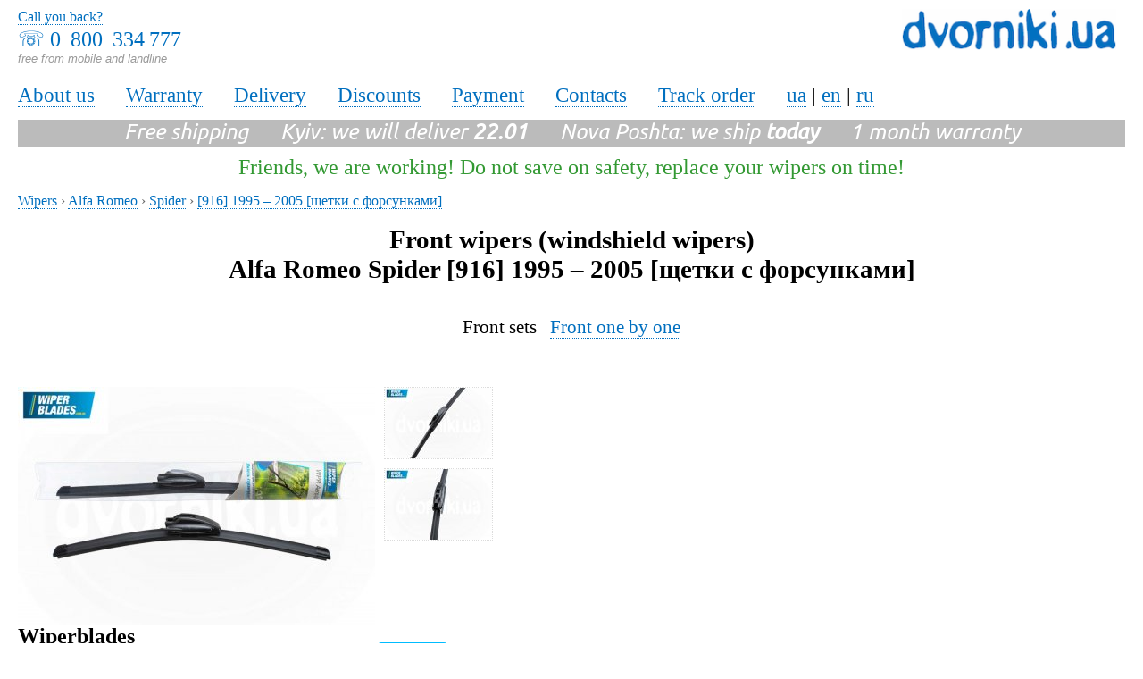

--- FILE ---
content_type: text/html; charset=windows-1251
request_url: https://www.dvorniki.ua/en/dvorniki/alfa-romeo/spider/916-1995-2005-schetki-s-forsunkami
body_size: 4782
content:
<!DOCTYPE HTML PUBLIC "-//W3C//DTD HTML 4.01 Transitional//EN" "https://www.w3.org/TR/html4/loose.dtd">
<html>
<head>
<title>Wipers for Alfa Romeo Spider [916] 1995 – 2005 [щетки с форсунками],  Альфа Ромео Спайдер, price in online shop dvorniki.ua</title>
<meta name='description' content='Wipers  Alfa Romeo Spider [916] 1995 – 2005 [щетки с форсунками] (Альфа Ромео Спайдер). Free shipping all over Kyiv and Ukraine. Warranty. Convenient selection and order of wiper blades: 0 800 334 777. Affordable prices in the e-store dvorniki.ua'><meta http-equiv="Content-Type" content="text/html; charset=windows-1251" />
<meta name="viewport" content="width=device-width">
 <link rel="stylesheet" href="//www.dvorniki.ua/css/styles.css" type="text/css">



<link rel="canonical" href="//www.dvorniki.ua/dvorniki/alfa-romeo/spider" /><base href="//www.dvorniki.ua/" />
<meta property="fb:admins" content="100000001670410" />
<meta property="og:image" content="//www.dvorniki.ua/img/dvorniki.jpg" />
<link href='//fonts.googleapis.com/css?family=Ubuntu:400,700,400italic&subset=latin,cyrillic' rel='stylesheet' type='text/css'>

<link rel="alternate" href="//www.dvorniki.ua/ua/dvorniki/alfa-romeo/spider/916-1995-2005-schetki-s-forsunkami" hreflang="ua" />
<link rel="alternate" href="//www.dvorniki.ua/en/dvorniki/alfa-romeo/spider/916-1995-2005-schetki-s-forsunkami" hreflang="en" />
<link rel="alternate" href="//www.dvorniki.ua/ru/dvorniki/alfa-romeo/spider/916-1995-2005-schetki-s-forsunkami" hreflang="ru" />

<script type="text/javascript" src="//www.dvorniki.ua/js/ajax.js"></script>
<script type="text/javascript" src="//www.dvorniki.ua/js/main.js"></script>
<script src="//ajax.googleapis.com/ajax/libs/jquery/1.9.0/jquery.min.js"></script>
<script src="//www.dvorniki.ua/js/maskedinput.js"></script>
<script type="text/javascript" src="//www.dvorniki.ua/js/baguetteBox.min.js"></script>
<link rel="stylesheet" href="//www.dvorniki.ua/js/baguetteBox.min.css" type="text/css" media="screen" />


<!-- Google Tag Manager -->
<script>(function(w,d,s,l,i){w[l]=w[l]||[];w[l].push({'gtm.start':
new Date().getTime(),event:'gtm.js'});var f=d.getElementsByTagName(s)[0],
j=d.createElement(s),dl=l!='dataLayer'?'&l='+l:'';j.async=true;j.src=
'https://www.googletagmanager.com/gtm.js?id='+i+dl;f.parentNode.insertBefore(j,f);
})(window,document,'script','dataLayer','GTM-NW3ZTL');</script>
<!-- End Google Tag Manager -->


<!-- Google Tag Manager (noscript) -->
<noscript><iframe src="https://www.googletagmanager.com/ns.html?id=GTM-NW3ZTL"
height="0" width="0" style="display:none;visibility:hidden"></iframe></noscript>
<!-- End Google Tag Manager (noscript) -->

	
</head>

<body>




<div class="topbar">
<div class="phones">&#9743; <a class="no_decor" href='tel:0&#8201; 800 &#8201;334&#8201;777'>0&#8201; 800 &#8201;334&#8201;777</a><br><span class="undertel">free from mobile and landline</span></div>
 <div class="callback links"><a href="//www.dvorniki.ua/en/call-me-back" title="Call you back?">Call you back?</a></div>

<div class="logo"><a href="//www.dvorniki.ua/en" title="Wipers, windshield wipers, Dvorniki.UA"><img src="img/dv_ua.png" alt="Wipers, windshield wipers, Dvorniki.UA" /></a></div>
</div>

<div class="menu-lnk links">
<a href="//www.dvorniki.ua/en/about" title="Dvorniki.ua: About us">About us</a> &emsp; 
<a href="//www.dvorniki.ua/en/warranty" title="Dvorniki.ua: Warranty">Warranty</a> &emsp; 
<a href="//www.dvorniki.ua/en/delivery" title="Dvorniki.ua: Delivery">Delivery</a> &emsp; 
<a href="//www.dvorniki.ua/en/discounts" title="Dvorniki.ua: Discounts">Discounts</a> &emsp; 
<a href="//www.dvorniki.ua/en/payment" title="Dvorniki.ua: Payment">Payment</a> &emsp; 
<a href="//www.dvorniki.ua/en/contacts" title="Dvorniki.ua: Contacts">Contacts</a> &emsp; 
<a href="//www.dvorniki.ua/en/trackorder" title="Dvorniki.ua: Track order">Track order</a> &emsp; 

 
<a href="//www.dvorniki.ua/ua/dvorniki/alfa-romeo/spider/916-1995-2005-schetki-s-forsunkami" title='Українською'>ua</a> | <a href="//www.dvorniki.ua/en/dvorniki/alfa-romeo/spider/916-1995-2005-schetki-s-forsunkami" title="In English">en</a> | <a href="//www.dvorniki.ua/ru/dvorniki/alfa-romeo/spider/916-1995-2005-schetki-s-forsunkami" title="По-русски">ru</a> </div>


<div class="freedeliv">Free shipping &emsp; Kyiv: we will deliver <b>22.01</b> &emsp; Nova Poshta: we ship <b>today</b> &emsp; 1 month warranty  </div>


<div class='somemsg colgreen'>Friends, we are working! Do not save on safety, replace your wipers on time!</div>

<div class="main">

 <div class="bread">
     <div itemscope itemtype="https://data-vocabulary.org/Breadcrumb" class="dinl">
     <a href="//www.dvorniki.ua/en" itemprop="url"><span itemprop="title">Wipers</span></a> ›
     </div>
     <div itemscope itemtype="https://data-vocabulary.org/Breadcrumb" class="dinl">
     <a href="//www.dvorniki.ua/en/dvorniki/alfa-romeo" itemprop="url"><span itemprop="title">Alfa Romeo</span></a> ›
     </div>
     <div itemscope itemtype="https://data-vocabulary.org/Breadcrumb" class="dinl">
     <a href="//www.dvorniki.ua/en/dvorniki/alfa-romeo/spider" itemprop="url"><span itemprop="title">Spider</span></a> ›
     </div>
     <div itemscope itemtype="https://data-vocabulary.org/Breadcrumb" class="dinl">
     <a href="//www.dvorniki.ua/en/dvorniki/alfa-romeo/spider/916-1995-2005-schetki-s-forsunkami" itemprop="url"><span itemprop="title">[916] 1995 – 2005 [щетки с форсунками]</span></a>
     </div>



       <div class="clr"></div>
</div>

       <br />




<div class="tac">
<h1>
Front wipers (windshield wipers)<br>Alfa Romeo Spider [916] 1995 – 2005 [щетки с форсунками]</h1>





</div>
<br><br>


<div class="tac links">
<h4>      Front sets
      &nbsp; <a href="//www.dvorniki.ua/en/dvorniki/alfa-romeo/spider/916-1995-2005-schetki-s-forsunkami/?byone"  title="Wipers Alfa Romeo Spider [916] 1995 – 2005 [щетки с форсунками] (Front one by one)">Front one by one</a>
      

</h4></div><br><br>   



 


     
     

<br>


<div class="block_comp" id="bezkar1" >  

<div class="picblock">  <div class="baguetteBox">
<div class="fl"><a href="//www.dvorniki.ua/media/dvorniki/dvorniki_322.jpg"  title="Передние дворники на Alfa Romeo Spider: Wiperblades"><img src='getimg.php?file=/dvorniki/dvorniki_322.jpg&w=400' alt="Передние дворники на Alfa Romeo Spider: Wiperblades"/></div></a>
<div class="smpics"><a href="//www.dvorniki.ua/media/dvorniki/dvorniki1_322.jpg" title="Передние дворники на Alfa Romeo Spider: Wiperblades, еще картинка"><img src='getimg.php?file=/dvorniki/dvorniki1_322.jpg&w=120' alt="Передние дворники на Alfa Romeo Spider: Wiperblades, еще картинка"/></a></div><div class="smpics"><a href="//www.dvorniki.ua/media/dvorniki/dvorniki2_322.jpg" title="Передние дворники на Alfa Romeo Spider: Wiperblades, и еще картинка"><img src='getimg.php?file=/dvorniki/dvorniki2_322.jpg&w=120' alt="Передние дворники на Alfa Romeo Spider: Wiperblades, и еще картинка"/></a></div><div class="clr"></div>


</div>
</div>  

<div>  
<div class="fl" style="width:290px;"> <span class="stars"></span><h2>Wiperblades</h2> 


     

     




       


Front, 
2 wipers
<br>

550+450
 mm
 

</div> 
       

<div class="pt20 fl" style="width:310px;"> 
<div class="fl mr20 p22"><a href='#' style="border-bottom:1px dashed grey;" onClick="return false;" data-tooltip="817 UAH (скидка 5%) if you have bought from us before&lt;br&gt;or order more than 1 set of wiers at once">860</a><span class=prc_uah> UAH</span></div>

<div class="fl "> <form action='//www.dvorniki.ua/en/buy-wipers' method="post"  id="id_car_form" class="dinl pad0 mar0">
<input type='hidden' name='product_id' value='1243' />
<input type='hidden' name='product2_id' value='1242' />
<input type='hidden' name='car' value='1422' />
<input type='submit' value='Buy' class="butn dinl mar0" /><br>
</form>
</div> </div> 

<div class="clr"></div>
 


</div>  
<div class="dv_descr"> 
 


• бюджетний варіант <a href="img/k-bezk.jpg" onclick="return hs.expand(this)" title="Різниця між каркасними та безкаркасними щітками">безкаркасних</a> двірників<br>
• <b>обладнані форсунками для подачі води</b><br>
• компромісне рішення за ціною та терміном служби<br>
• двірники на ринку з 2010 року<br>
• однаково добре працюють у будь-яку пору року<br>
• відмінно працюють за будь-якої швидкості<br>
• виготовлені під контролем dvorniki.ua в Китаї<br><br> &#10004; <b>reasonably economical wipers для Alfa Romeo Spider</b>



</div> 
</div> 

 


 


 

<div class="clr"></div><br><br>


<div class="tac links">
<h4>      Front sets
      &nbsp; <a href="//www.dvorniki.ua/en/dvorniki/alfa-romeo/spider/916-1995-2005-schetki-s-forsunkami/?byone"  title="Wipers Alfa Romeo Spider [916] 1995 – 2005 [щетки с форсунками] (Front one by one)">Front one by one</a>
      

</h4></div><br><br>   







&#171; <a href="//www.dvorniki.ua/en/dvorniki/alfa-romeo" title="Wipers Alfa Romeo, windshield wipers">Wipers Alfa Romeo</a><br><span class=bottomlinks><br>&#187; <a href="//www.dvorniki.ua/en/dvorniki/alfa-romeo/spider/939-2005-2011-neobychnoe-kreplenie" title="Wipers Alfa Romeo Spider [939] 2005 – 2011 [необычное крепление], windshield wipers">Alfa Romeo Spider [939] 2005 – 2011 [необычное крепление]</a><span class=bottomlinks><br>&#187; <b>Alfa Romeo Spider [916] 1995 – 2005 [щетки с форсунками]</b><span class=bottomlinks><br>&#187; <a href="//www.dvorniki.ua/en/dvorniki/alfa-romeo/spider/1990-1994-kreplenie-kryuchok" title="Wipers Alfa Romeo Spider 1990 – 1994 [крепление «крючок»], windshield wipers">Alfa Romeo Spider 1990 – 1994 [крепление «крючок»]</a>
<span class=yearlinks><br><br>&nbsp; &nbsp; &#187;&nbsp;  <a href='//www.dvorniki.ua/search.htm?car=Alfa+Romeo+Spider+916+1995' title=' Alfa Romeo Spider 1995 года'>1995</a> <a href='//www.dvorniki.ua/search.htm?car=Alfa+Romeo+Spider+916+1996' title=' Alfa Romeo Spider 1996 года'>1996</a> <a href='//www.dvorniki.ua/search.htm?car=Alfa+Romeo+Spider+916+1997' title=' Alfa Romeo Spider 1997 года'>1997</a> <a href='//www.dvorniki.ua/search.htm?car=Alfa+Romeo+Spider+916+1998' title=' Alfa Romeo Spider 1998 года'>1998</a> <a href='//www.dvorniki.ua/search.htm?car=Alfa+Romeo+Spider+916+1999' title=' Alfa Romeo Spider 1999 года'>1999</a> <a href='//www.dvorniki.ua/search.htm?car=Alfa+Romeo+Spider+916+2000' title=' Alfa Romeo Spider 2000 года'>2000</a> <a href='//www.dvorniki.ua/search.htm?car=Alfa+Romeo+Spider+916+2001' title=' Alfa Romeo Spider 2001 года'>2001</a> <a href='//www.dvorniki.ua/search.htm?car=Alfa+Romeo+Spider+916+2002' title=' Alfa Romeo Spider 2002 года'>2002</a> <a href='//www.dvorniki.ua/search.htm?car=Alfa+Romeo+Spider+916+2003' title=' Alfa Romeo Spider 2003 года'>2003</a> <a href='//www.dvorniki.ua/search.htm?car=Alfa+Romeo+Spider+916+2004' title=' Alfa Romeo Spider 2004 года'>2004</a> <a href='//www.dvorniki.ua/search.htm?car=Alfa+Romeo+Spider+916+2005' title=' Alfa Romeo Spider 2005 года'>2005</a> </span><br><br><br>





<script>
   
$(document).ready(function() {
baguetteBox.run('.baguetteBox');

	});
</script>


<script type='text/javascript'>

var showingTooltip;

document.onmouseover = function(e) {
  e = e || event;
  var target = e.target || e.srcElement;

  var tooltip = target.getAttribute('data-tooltip');
  if (!tooltip) return;

  var tooltipElem = document.createElement('div');
  tooltipElem.className = 'tooltip';
  tooltipElem.innerHTML = tooltip;
  document.body.appendChild(tooltipElem);

  var coords = getCoords(target);

  // не вылезаем за пределы экрана
  var scroll = getPageScroll();

  var left = coords.left + (target.offsetWidth - tooltipElem.offsetWidth)/2^0;
  if (left < scroll.left) left = scroll.left; // не вылезать за левую границу экрана

  var top = coords.top - tooltipElem.offsetHeight - 5;
  if (top < scroll.top) {
    top = coords.top + target.offsetHeight + 5;
  }

  tooltipElem.style.left = left + 'px';
  tooltipElem.style.top = top + 'px';
  
  showingTooltip = tooltipElem;
};

document.onmouseout = function(e) {

  if (showingTooltip) {
    document.body.removeChild(showingTooltip);
    showingTooltip = null;
  }

};

</script>























</div>


<div class="freedeliv ">Exact selection by car and 1 month warranty for all wiper blades</div>


<div class="mt10 mb20 links">

<a href="//www.dvorniki.ua/en/review"><b>Reviews about us</b></a> &emsp; &emsp; 
<a href="//www.dvorniki.ua/en/subscribe" title="Subscribe to newsletter">Subscribe to newsletter</a> &emsp; &emsp; 
<a href="https://t.me/DVKUA_bot" title="Чатбот дворников" target="_blank">Telegram</a> &emsp;

<a href="https://www.facebook.com/dvorniki" title="Дворники на Фейсбуке" target="_blank">Facebook</a> &emsp;
 

<a href="https://www.youtube.com/channel/UCrSojvXtA6Kh4nL75Z99lKQ/videos" title="Дворники в Ютубе" target="_blank">Youtube</a> &emsp; 
<a href="mailto:mail@dvorniki.ua" title="mail@dvorniki.ua">mail@dvorniki.ua</a> &emsp; 
  </div>



<div id="blinks links" class="mb20">
<div class="bcolmns links mb20">
 <a href="//www.dvorniki.ua/en/trico-wipers" title="Trico Wipers">Trico Wipers</a><br>
<a href="//www.dvorniki.ua/en/trico-force" title="Trico Force">Trico Force</a><br>
<a href="//www.dvorniki.ua/en/trico-hybrid" title="Trico Hybrid (Fit)">Trico Hybrid (Fit)</a><br>
<a href="//www.dvorniki.ua/en/trico-neoform" title="Trico Neoform">Trico Neoform</a><br>
<a href="//www.dvorniki.ua/en/trico-flex" title="Trico Flex">Trico Flex</a><br>
<a href="//www.dvorniki.ua/en/trico-flex-new" title="New Trico Flex">New Trico Flex</a><br>
<a href="//www.dvorniki.ua/en/trico-ice" title="Trico Ice">Trico Ice</a><br>
<a href="//www.dvorniki.ua/en/trico-exactfit" title="Trico Exactfit">Trico Exactfit</a><br>
<a href="//www.dvorniki.ua/en/trico-tech" title="Trico Tech">Trico Tech</a><br>
<a href="//www.dvorniki.ua/en/original-trico" title="Original Trico">Original Trico</a><br>
</div><div class="bcolmns links"><a href="//www.dvorniki.ua/en/bosch-wipers" title="Bosch Wipers">Bosch Wipers</a><br>
<a href="//www.dvorniki.ua/en/bosch-aerotwin" title="Bosch Aerotwin">Bosch Aerotwin</a><br>
<a href="//www.dvorniki.ua/en/bosch-aerotwin-plus" title="Bosch Aerotwin Plus">Bosch Aerotwin Plus</a><br>
<a href="//www.dvorniki.ua/en/bosch-aerotwin-plus-extension" title="Bosch Aerotwin Plus eXtension">Bosch Aerotwin Plus eXtension</a><br>
<a href="//www.dvorniki.ua/en/bosch-twin" title="Bosch Twin">Bosch Twin</a><br>
<a href="//www.dvorniki.ua/en/bosch-eco" title="Bosch Eco">Bosch Eco</a><br>
<a href="//www.dvorniki.ua/en/bosch-classicwiper" title="Bosch Classicwiper">Bosch Classicwiper</a><br>
<a href="//www.dvorniki.ua/en/original-bosch" title="Original Bosch">Original Bosch</a><br>
</div><div class="bcolmns links"><a href="//www.dvorniki.ua/en/denso-wipers" title="Denso Wipers">Denso Wipers</a><br>
<a href="//www.dvorniki.ua/en/denso-hybrid" title="Denso Hybrid">Denso Hybrid</a><br>
<a href="//www.dvorniki.ua/en/denso-flat" title="Denso Flat">Denso Flat</a><br>
<a href="//www.dvorniki.ua/en/denso-original" title="Original Denso">Original Denso</a><br>
<a href="//www.dvorniki.ua/en/valeo-wipers" title="Valeo Wipers">Valeo Wipers</a><br>
<a href="//www.dvorniki.ua/en/valeo-hydroconnect" title="Valeo HydroConnect">Valeo HydroConnect</a><br>
<a href="//www.dvorniki.ua/en/valeo-first" title="Valeo First">Valeo First</a><br>
<a href="//www.dvorniki.ua/en/valeo-original" title="Original Valeo">Original Valeo</a><br>
<a href="//www.dvorniki.ua/en/wiperblades-wipers" title="Wiperblades Wipers">Wiperblades Wipers</a><br>
<a href="//www.dvorniki.ua/en/swf-wipers" title="SWF">SWF</a><br>
</div><div class="bcolmns links"><a href="//www.dvorniki.ua/en/hybrid-wipers" title="Hybrid">Hybrid</a><br>
<a href="//www.dvorniki.ua/en/frameless-wipers" title="Frameless">Frameless</a><br>
<a href="//www.dvorniki.ua/en/framed-wipers" title="Frame wipers">Frame wipers</a><br>
<a href="//www.dvorniki.ua/en/winter-wipers" title="Winter">Winter</a><br>
<a href="//www.dvorniki.ua/en/rear-wiper" title="Rear">Rear</a><br>
<a href="//www.dvorniki.ua/en/wipers-rubbers" title="Changing rubbers">Changing rubbers</a><br>
</div><div class="bcolmns links"><a href="//www.dvorniki.ua/en/creaking-wipers" title="Wipers screech?">Wipers screech?</a><br>
<a href="//www.dvorniki.ua/en/wipers-design" title="Wipers design">Wipers design</a><br>
<a href="//www.dvorniki.ua/en/howto-install-wipers-schemes" title="How to install">How to install</a><br>
<a href="//www.dvorniki.ua/en/wipers-care" title="Wiper care">Wiper care</a><br>
<a href="//www.dvorniki.ua/en/rating" title="Wiper blades rating">Wiper blades rating</a><br>
<a href="//www.dvorniki.ua/en/buy-wipers-with-invoice" title="Payment with bank transfer">Payment with bank transfer</a><br>
<a href="//www.dvorniki.ua/en/our-clients" title="Our clients">Our clients</a><br>
</div><div class="bcolmns links"><a href="//www.dvorniki.ua/en/useful-goods" title="Useful goods">Useful goods</a><br>
<a href="//www.dvorniki.ua/en/wipers-faq" title="FAQ">FAQ</a><br>
<a href="//www.dvorniki.ua/en/public-offer" title="Public offer">Public offer</a><br>
<a href="//www.dvorniki.ua/en/privacy-policy" title="Privacy policy">Privacy policy</a><br>
</div>
<div class="clr"></div>
</div>





<div class="tac mb20 links">©2009—2025 Dvorniki.ua™ — <a href='//www.dvorniki.ua/en/dvorniki'>Wipers, wiper blades for all cars</a> with free delivery all over Ukraine</div>



</body>
</html>







